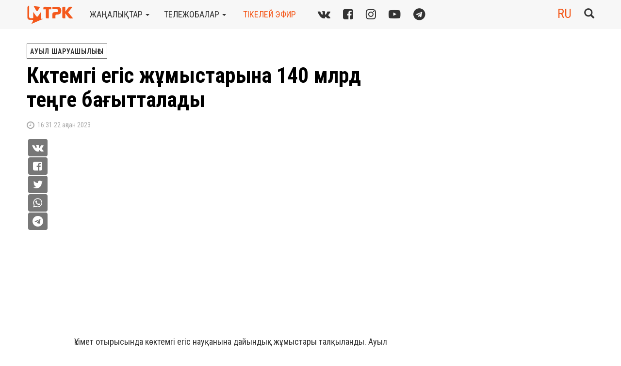

--- FILE ---
content_type: text/html; charset=UTF-8
request_url: https://mtrk.kz/wp-admin/admin-ajax.php
body_size: 2654
content:
<div class="row loadmore-post-next">
  <div class="col-xs-12 col-sm-12 col-md-8 col-lg-8 nopadding-left">
    <div class="post-categories"><a href="https://mtrk.kz/kz/category/mtra-zhanalyktary/qogam/" rel="category tag">Қоғам</a></div>
	<h1 class="news-header" itemprop="headline"><a href="https://mtrk.kz/kz/2023/02/22/memlekettik-kyzmetke-ornalasu-tarti/" rel="bookmark">Мемлекеттік қызметке орналасу тәртібі өзгерді</a></h1>	<div class="news-subtitle"></div>

	<div class="post-meta">
	<h5 class="text-lowercase"><i class="fa fa-clock-o fa-lg"></i>&nbsp;
	16:25 22 Ақпан 2023	</h5>
	<!-- <h5 class="text-lowercase"><i class="fa fa-eye fa-lg"></i>&nbsp; </h5> -->
	</div>
  </div>

  <div class="col-xs-12 col-sm-12 col-md-7 col-lg-7 col-md-offset-1 nopadding-left">
    <div class="socials-share-before-content hidden-xs hidden-sm">
	  <div class="socials-share-before-content-wrapper">
		<button class="btn-social-small vk-share-button" onclick="share_vk('https://mtrk.kz/kz/2023/02/22/memlekettik-kyzmetke-ornalasu-tarti/', 'Мемлекеттік қызметке орналасу тәртібі өзгерді');return false;" share_url="https://mtrk.kz/kz/2023/02/22/memlekettik-kyzmetke-ornalasu-tarti/"><i class="fa fa-vk"></i></button>
		<button class="btn-social-small fb-share-button" onclick="share_fb('https://mtrk.kz/kz/2023/02/22/memlekettik-kyzmetke-ornalasu-tarti/');return false;" share_url="https://mtrk.kz/kz/2023/02/22/memlekettik-kyzmetke-ornalasu-tarti/"><i class="fa fa-facebook-square"></i></button>
		<button class="btn-social-small tw-share-button" onclick="share_tw('https://mtrk.kz/kz/2023/02/22/memlekettik-kyzmetke-ornalasu-tarti/');return false;" share_url="https://mtrk.kz/kz/2023/02/22/memlekettik-kyzmetke-ornalasu-tarti/"><i class="fa fa-twitter"></i></button>
		<button class="btn-social-small wa-share-button" onclick="window.location = 'whatsapp://send?text=https://mtrk.kz/kz/2023/02/22/memlekettik-kyzmetke-ornalasu-tarti/'"><i class="fa fa-whatsapp"></i></button>
		<button class="btn-social-small tg-share-button" onclick="share_tg('https://mtrk.kz/kz/2023/02/22/memlekettik-kyzmetke-ornalasu-tarti/', 'Мемлекеттік қызметке орналасу тәртібі өзгерді');return false;" share_url="https://mtrk.kz/kz/2023/02/22/memlekettik-kyzmetke-ornalasu-tarti/"><i class="fa fa-telegram"></i></button>
	  </div>
	</div>

	<div class="post">
<div style="width: 854px; max-width: 100%">
	<div class="youtube-embed ye-container" itemprop="video" itemscope itemtype="https://schema.org/VideoObject">
		<meta itemprop="url" content="https://www.youtube.com/v/x3jzj4rNaeo" />
		<meta itemprop="name" content="Мемлекеттік қызметке орналасу тәртібі өзгерді" />
		<meta itemprop="description" content="Мемлекеттік қызметке орналасу тәртібі өзгерді" />
		<meta itemprop="uploadDate" content="2023-02-22T16:25:21+06:00" />
		<meta itemprop="thumbnailUrl" content="https://i.ytimg.com/vi/x3jzj4rNaeo/default.jpg" />
		<meta itemprop="embedUrl" content="https://www.youtube.com/embed/x3jzj4rNaeo" />
		<meta itemprop="height" content="480" />
		<meta itemprop="width" content="854" />
		<iframe loading="lazy" style="border: 0;" class="youtube-player" width="854" height="480" src="https://www.youtube.com/embed/x3jzj4rNaeo?modestbranding=1&rel=0&iv_load_policy=3&playsinline=1" allowfullscreen></iframe>
	</div>
</div>

<p><span style="font-size: small;">Мемлекеттік қызметке жастарды тарту ісі қарқынды жүргізілуде. Мәселен, қазір өңірімізде &#171;Мемлекеттік қызметші мектебі&#187; жобасы жұмыс істейді. Былтыр бұл бастамаға 100-ден астам студент қатысыпты. Нәтиже бар. Жастардың 30 пайызы оқуларын тәмамдаған соң мемлекеттік қызметке орналасқан. Бұл туралы өңірлік коммуникация қызметінде өткен брифингіде айтылды. Бейінді департамент басшысы Елена Степаненконың айтуынша, биыл мемлекеттік қызметке орналасу тәртібі өзгерді.</span></p>
<p><em><strong>ЕЛЕНА СТЕПАНЕНКО, ҚР Мемлекеттік қызмет істері агенттігі СҚО бойынша департаментінің басшысы:</strong></em></p>
<p><span style="font-size: small;"><em><strong>&#8212; GPA көрсеткіші жоғары жастар төменгі лауазымдық мемлекеттік қызметке конкурсыз қабылдана алады. Яғни, бұл жоғары оқу орындар мен колледждерде мемлекет есебінен білім алып жүрген жастарға қатысты. Егер оқу үлгерімінің орташа балы жоғары болса, қыз-жігіттер аудандар мен ауылдарда төменгі лауазымдық қызметке конкурстық іріктеусіз қабылданатын болады.</strong></em></span></p>
<p>Жиында мемлекеттік қызметшілерді жыл сайынғы бағалау жұмысы туралы да айтылды. Бұл шаралар олардың жұмыс тиімділігі мен сапасын айқындау үшін жүргізіледі. Мемлекеттік қызмет істері агенттігі облыстық департаменті басқармасының басшысы Гүлнәр Жусалинаның айтуынша, биыл мамандарды бағалау тәсілдері де өзгертіліпті.</p>
<p><em><strong>ГҮЛНӘР ЖУСАЛИНА, ҚР Мемлекеттік қызмет істері агенттігі СҚО бойынша департаменті басқармасының басшысы:</strong></em></p>
<p><span style="font-size: small;"><em><strong>&#8212; Бұрын нысаналы мақсатты индикаторлар барлық мемлекеттік қызметшілерге белгіленетін болса, биылғы жылы тек мемлекеттік органдар және құрылымдық бөлімше басшылары үшін көзделген. Бағалау тоқсан сайын жүргізіледі.</strong></em></span></p>
<p>Өткен жылы мемлекеттік органдарда 14 тексеріс жүргізілген. Оның 10-ы &#8212; профилактикалық бақылау. Нәтижесінде 200-ден астам бұзушылық анықталды. Бұл 2021 жылмен салыстырғанда 48%-ға кем.</p>
<p>&nbsp;</p>
<p><strong>Самал Жунусова</strong></p>
</div>

    <div class="socials-share">
	  <div class="socials-share-text hidden-xs"><span>Поделиться:</span></div>
	  <div class="socials-share-buttons">
		<button class="btn btn-social vk-share-button" onclick="share_vk('https://mtrk.kz/kz/2023/02/22/memlekettik-kyzmetke-ornalasu-tarti/', 'Мемлекеттік қызметке орналасу тәртібі өзгерді');return false;" share_url="https://mtrk.kz/kz/2023/02/22/memlekettik-kyzmetke-ornalasu-tarti/"><i class="fa fa-vk"></i></button>
		<button class="btn btn-social fb-share-button" onclick="share_fb('https://mtrk.kz/kz/2023/02/22/memlekettik-kyzmetke-ornalasu-tarti/');return false;" share_url="https://mtrk.kz/kz/2023/02/22/memlekettik-kyzmetke-ornalasu-tarti/"><i class="fa fa-facebook-square"></i></button>
		<button class="btn btn-social tw-share-button" onclick="share_tw('https://mtrk.kz/kz/2023/02/22/memlekettik-kyzmetke-ornalasu-tarti/');return false;" share_url="https://mtrk.kz/kz/2023/02/22/memlekettik-kyzmetke-ornalasu-tarti/"><i class="fa fa-twitter"></i></button>
		<button class="btn btn-social wa-share-button" onclick="window.location = 'whatsapp://send?text=https://mtrk.kz/kz/2023/02/22/memlekettik-kyzmetke-ornalasu-tarti/'"><i class="fa fa-whatsapp"></i></button>
		<button class="btn btn-social tg-share-button" onclick="window.location = 'tg://msg?text=https://mtrk.kz/kz/2023/02/22/memlekettik-kyzmetke-ornalasu-tarti/'"><i class="fa fa-telegram"></i></button>
      </div>
	</div>

    <div class="break-row visible-xs"></div>

  </div>
</div>
<script type="text/javascript">
	startingPostId = 200080;
</script>

--- FILE ---
content_type: text/css
request_url: https://mtrk.kz/wp-content/cache/autoptimize/css/autoptimize_single_25038bc86ae1db8ad76d4ab5a09ce99c.css
body_size: 9062
content:
html{position:relative;min-height:100%}body{font-family:'Roboto Condensed',Tahoma,Helvetica,Arial,sans-serif;font-size:14px;color:#333;background:#fff;margin-bottom:250px;padding-top:60px}.admin-bar .navbar-fixed-top{top:32px}.row{margin-top:30px;margin-bottom:30px}h1,h2,h3{color:#333;font-weight:700}h4,h5,h6{color:#333}h3{margin:5px 0 15px}h4{margin:5px 0}h5{font-size:18px}p{margin:0 0 7px}hr{margin-top:20px;margin-bottom:20px;border-top:3px solid #666}a,a:visited{color:#333;text-decoration:none}a:hover,a:focus{color:#fe992e;text-decoration:none}a[aria-expanded=true]{color:#fe992e}a[aria-expanded=false]>.expand_caret{transform:scale(2.2) rotate(-90deg)}a.red-link,a.red-link:visited{color:#f4581a !important}a.red-link:hover,a.red-link:focus{color:#f4581a !important}.text-default{color:#000}.text-primary{color:#333}.text-in-future{color:#6b6f77}.text-red{color:#f4581a}.text-red a{color:#f4581a;text-shadow:0 0 4px #ee533700}.text-default{color:#333}.text-b{font-weight:700}.text-i{font-style:italic}.text-white,.text-white a,.text-white a:visited,.text-white a:hover,.text-white a:focus{color:#fff}.text-darkgrey,.text-darkgrey a,.text-darkgrey a:visited{color:#dfe0e2}.text-darkgrey a:hover,.text-darkgrey a:focus{color:#fff;transition:.3s}.noscroll{overflow:hidden}.nomargin{margin:0}.nomarginbottom{margin-bottom:0}.nomargintop{margin-top:0}.margin-vbox{margin-top:15px;margin-bottom:15px}.margin-encaps{margin:0 -7px 15px}.nopadding{padding-left:0;padding-right:0}.nopadding-left{padding-left:0}.nopadding-right{padding-right:0}.padding-encaps{padding:0 7px}.left-15{margin-left:-15px}.right-15{padding-right:15px}.ptop-3{padding-top:3px;padding-bottom:3px}.mid{font-size:120%}.big{font-size:150%}.breadcrumb{background-color:#fff;padding:0;margin-bottom:0}.expand_caret{transform:scale(2.2);margin-left:8px;margin-top:-4px}.break-row{padding:0 0 30px}.break-6{padding:0 0 6px}.break-15{padding:0 0 15px}.last-row{padding-bottom:60px}.navbar-nav>li>.dropdown-menu{min-width:200px;right:auto;padding:0}.dropdown-menu>li>a{padding:5px 15px;font-weight:300}.navbar-nav>li>.dropdown-menu.columns-2{min-width:500px;right:auto}.navbar-nav>li>.dropdown-menu.columns-3{min-width:750px}.multi-column-dropdown{list-style:none;margin:0;padding:0}.multi-column-dropdown li a{display:block;clear:both;white-space:normal}.navbar-header{position:relative}.navbar-default{background-color:#f7f7f7;height:60px;border:0;margin:0}.navbar-default .navbar-brand{color:#333;display:flex;height:60px;padding:10px 0;margin-right:15px}.navbar-default .navbar-nav>.li-divider{border-right:1px # solid;padding:0;width:1px;height:40px;margin-top:10px}.navbar-default .navbar-nav>li>a{height:60px;font-weight:500;font-size:18px;line-height:30px;color:#333}.navbar-default .navbar-nav>li>a:hover,.navbar-default .navbar-nav>li>a:focus,.navbar-default .navbar-nav>.open>a:hover,.navbar-default .navbar-nav>.open>a:focus{color:#f4581a;background:-moz-linear-gradient(top,#fff 0%,#fff 92%,#6f6f6f 92%,#6f6f6f 100%);background:-webkit-linear-gradient(top,#fff 0%,#fff 92%,#6f6f6f 92%,#6f6f6f 100%);background:linear-gradient(to bottom,#fff 0%,#fff 92%,#6f6f6f 92%,#6f6f6f 100%);-webkit-transition:opacity 1s ease;transition:opacity 1s ease}.navbar-default .navbar-nav>li>a#aironline{padding-left:20px}.navbar-default .navbar-nav>li>a.red-link{color:#ee5337}.navbar-default .navbar-nav>li>a.search-submit-button{color:#333;padding:18px 0;text-align:center;width:50px}.navbar-default .btn-toggle-search-form{float:right;display:block;width:30px;height:30px;padding:5px 8px;border-radius:0;color:#333;margin-left:6px;margin-top:10px;background-color:transparent;border:1px solid transparent;-webkit-transition:all .2s ease-in-out;transition:all .2s ease-in-out}.navbar-default .btn-toggle-search-form:active,.navbar-default .btn-toggle-search-form:hover,.navbar-default .btn-toggle-search-form:focus{color:#f4581a;-webkit-transition:all .2s ease-in-out;transition:all .2s ease-in-out;outline:none;outline:0px auto -webkit-focus-ring-color;outline-offset:0}.navbar-default .lang-switcher{float:right;width:32px;height:32px;margin-top:10px;margin-right:8px}.navbar-default .lang-switcher>a#lang-switch{color:#333;font-size:26px;text-transform:uppercase}.navbar-default .lang-switcher>a#lang-switch:hover,.navbar-default .lang-switcher>a#lang-switch:focus{color:#f4581a;text-decoration:none}.navbar-default .navbar-toggle{border-color:#6f6f6f}.navbar-default .navbar-toggle:hover,.navbar-default .navbar-toggle:focus{background-color:#6f6f6f}.navbar-default .navbar-toggle .icon-bar{background-color:#6f6f6f}.navbar-default .navbar-collapse,.navbar-default .navbar-form{border-color:#666}.navbar-default .navbar-link{color:#666}.navbar-default .navbar-link:hover{color:#fff}.navbar-default .navbar-toggle-always .icon-bar-always{color:#fff}.navbar-toggle-always{position:relative;float:left;padding:11px 15px;margin:8px 0;background:transparent none;border:0}.navbar-toggle-always:focus{outline:0}.navbar-toggle-always .icon-bar{display:block;width:22px;height:2px;border-radius:1px}.navbar-toggle-always .icon-bar+.icon-bar{margin-top:4px}.navbar-toggle-always .icon-bar-always{width:22px;height:2px;border:1px solid #666;display:block;border-radius:1px;padding-left:2px}.navbar-toggle-always .icon-bar-always-long{width:30px}.navbar-toggle-always .icon-bar-always-short{margin-left:4px}.navbar-toggle-always .icon-bar-always+.icon-bar-always{margin-top:4px}.navbar-collapse.collapse{display:block!important}.navbar-nav>li,.navbar-nav{float:left !important}.navbar-nav>li>a{color:#fff;text-transform:uppercase;font-family:inherit;font-size:16px;font-weight:500;padding:15px}.navbar-nav>li>.dropdown-menu{background-color:#f7f7f7;border-bottom-left-radius:0;border-bottom-right-radius:0}.navbar-nav>li>.dropdown-menu li a{color:#333;padding:5px 15px;font-size:16px}.navbar-nav>li>.dropdown-menu li a:hover,.navbar-nav>li>.dropdown-menu li a:focus{color:#fff;background-color:#f4581a;background:-moz-linear-gradient(top,#f4581a 0%,#f4581a 87%,#313131 87%,#313131 100%);background:-webkit-linear-gradient(top,#f4581a 0%,#f4581a 87%,#313131 87%,#313131 100%);background:linear-gradient(to bottom,#f4581a 0%,#f4581a 87%,#313131 87%,#313131 100%);-webkit-transition:opacity 1s ease;transition:opacity 1s ease}.navbar-nav>li>.dropdown-menu li .divider{background-color:#d7dad4}.navbar-nav>.active>a,.navbar-nav>.active>a:hover,.navbar-nav>.active>a:focus{color:#fff;background-color:#666}.navbar-nav>.open>a,.navbar-nav>.open>a:hover,.navbar-nav>.open>a:focus{color:#fff;background-color:#666}.navbar-primary{background-color:#666;height:40px;border:0;margin:0}.navbar-primary .navbar-nav>li>a:hover,.navbar-primary .navbar-nav>li>a:focus{background-color:#d7dad4;-webkit-transition:opacity 1s linear;transition:opacity 1s linear}.menu{position:fixed;top:0;right:0;bottom:0;left:0;overflow-x:hidden;overflow-y:auto;background-color:#f7f7f7}#navbarmenu[aria-hidden=true]{transition:.3s;width:100vw;z-index:-1;display:none}#navbarmenu[aria-hidden=false]{transition:.3s;width:100%;z-index:1;display:block}.search-form .input-group{width:100%;overflow:hidden;-webkit-transition:width .3s ease-in-out;transition:width .3s ease-in-out;color:#333;box-sizing:border-box;border:1px solid #dfdfdf;margin-top:10px;font-size:16px;z-index:1300}.search-form .form-control,.search-form .form-control:focus{font-style:italic;height:40px;border:0;border-radius:0;-webkit-box-shadow:none;box-shadow:none;font-size:16px;background-color:#fff;border-color:#fff;color:#333}.search-form .input-group-btn{height:40px}.search-form .btn:active,.search-form .btn:hover,.search-form .btn:focus,.search-form .btn{padding:6px 8px 4px;color:#f4581a;border-radius:0;border:1px solid #fff;background-color:#fff;-webkit-transition:all .2s ease-in-out;transition:all .2s ease-in-out;outline:none;outline:0px auto -webkit-focus-ring-color;outline-offset:0}.search-form .btn span{line-height:24px}:-ms-input-placeholder{color:#555 !important}::-moz-placeholder{color:#555 !important}:-moz-placeholder{color:#555 !important}::-webkit-input-placeholder{color:#555 !important}.fix-tp-bg{z-index:1299;position:fixed;display:none;opacity:0;height:100vh;width:100vw;top:0;left:0}.search-form-wrapper,.fix-tp-bg{display:none}.search-form-wrapper.active{display:inline-block !important;position:relative;right:-40px;width:470px}.post-categories a{color:#333;border:1px solid #333;font-size:14px;font-weight:700;padding:5px 6px 4px;display:inline-block;vertical-align:top;text-transform:uppercase;-webkit-transition:all .2s ease;-moz-transition:all .2s ease;-o-transition:all .2s ease;-ms-transition:all .2s ease;transition:all .2s ease;letter-spacing:1px;margin-right:10px}.post-categories a:hover,.post-categories a:focus{color:#f4581a;border:1px solid #f4581a}.post-meta{margin-bottom:20px}.cat-title-block{margin-bottom:20px}.cat-title-container-margins{padding-bottom:28px;border-bottom:1px solid #f4581a}.cat-title-block .cat-title-container-margins h1{display:block;float:left;padding-left:10px;padding-right:10px;padding-top:6px;padding-bottom:5px;margin-top:0;margin-bottom:0;font-weight:900;font-size:16px;line-height:18px;letter-spacing:1px;text-transform:uppercase;background-color:#f4581a;color:#fff}h1.news-header{color:#000;font-weight:700;font-size:44px;line-height:50px;margin-top:10px}h1.news-header>a,a:visited,a:hover,a:focus{color:#333}.news-subtitle{color:#4b4b44;font-size:22px;font-weight:400;margin:10px 0 20px}h5.news-header{margin-top:0}.news-content,.post,.post p,.post p span{font-size:18px !important;line-height:1.5}.post h2{text-transform:uppercase}.post-meta h5{color:#aaa;font-size:14px}.post h5{padding:14px 15px}.post iframe{max-width:100%}.post p{margin:21px 0}.post a{color:#008aff;text-decoration:none}.post a:visited{color:#00279e;text-decoration:none}.post a:hover,a:focus{color:#00279e;text-decoration:none}.post img,.post p img{max-width:100%;height:auto;margin-bottom:15px}.post-related-post-block-link{display:block;float:left;margin:20px 40px 24px -90px;width:260px;background:#f6f6f6;border-bottom:3px solid #666;-webkit-transition:all .2s ease;-moz-transition:all .2s ease;-o-transition:all .2s ease;-ms-transition:all .2s ease;transition:all .2s ease}.post-related-block-photo{position:relative}.post-related-block-info{padding:19px 20px 20px;box-sizing:border-box;width:90%}.post-related-block-title{font-size:20px;font-weight:700;line-height:23px;color:#000;margin:0 0 10px}.post-related-block-desc{font-size:14px;line-height:20px;color:#000}blockquote{border-left:5px solid #cfcfcf}.option-cat-dropdown{font-size:18px;color:#333;background:#f7f7f7 !important}#cat-select{display:none}.contact-header{padding-left:30px;margin:5px 0;line-height:1.5}.icon-contact-wrapper{position:absolute}.text-marked{font-weight:700;font-style:italic}.text-author{color:#777;font-style:italic}.tv-frame-wrapper{width:100%;overflow:hidden;margin:0;padding-top:55%;position:relative}.tv-frame-wrapper img{position:absolute;top:50%;left:50%;width:100%;transform:translate(-50%,-50%);height:auto !important}.actual-hashtag{margin-left:20px;padding:16px 0 0;float:left}.actual-hashtag a{margin-left:20px;color:#00279e;font-size:125%}.socials{margin-left:10px;padding:12px 0;font-size:175%}.socials a{margin-left:20px;color:#333}.socials a:hover,.socials-footer a:hover{color:#f4581a}.redpoint{position:absolute;padding-left:5px;color:#ee5337;font-size:52px;margin-top:-38px;z-index:5}.header-big{min-height:62px;background-color:#00269d;padding:4px 15px;position:relative;z-index:5}.header-small{height:30px;max-width:100%;background-color:#00269d;padding:5px 15px 0;position:relative;z-index:5}.header-big>h5,.header-big>h5 a,.post h5 a,.post h5{color:#fff}.header-small>h5{color:#fff;margin:0}.loadmore-post-next{border-top:#cc3000 6px solid;padding-top:20px}#load-more-btn{color:#fff;background-color:#fff;border:2px #fff solid;height:1000px;position:absolute;bottom:150px;left:50%;z-index:-2}.separator-line{border:none;background:#cc3000;height:6px}.main-news-big{height:100%;max-height:510px;margin-bottom:15px;position:relative;overflow:hidden}.main-news-big-img img{display:block;height:100%;width:100%}.main-news-big-img:before{content:" ";position:absolute;background:linear-gradient(to top,#000 0%,transparent 60%);border-radius:0;width:100%;height:100%;top:0}.main-news-big-info-block-bottom{position:absolute;bottom:15px;color:#fff;padding:0 20px;width:100%;box-sizing:border-box;z-index:2;pointer-events:none}.main-news-big-info-block-bottom-category-box{margin:0 0 20px;font-size:16px;font-weight:700;text-transform:uppercase;border-bottom:3px solid #fff;display:inline-block;letter-spacing:1px}.main-news-big-info-block-bottom-title-box{display:block;color:#fff}.main-news-big-info-block-bottom-title-box span{font-size:44px;line-height:50px;word-spacing:2.2px;display:inline;-webkit-transition:all .2s ease;-moz-transition:all .2s ease;-o-transition:all .2s ease;-ms-transition:all .2s ease;transition:all .2s ease;font-weight:700}.main-news-big-info-block-bottom-title-description-box{font-size:20px;margin:5px 0 0;overflow:hidden;height:auto}.main-news-small-img-inside-info-title{font-size:16px;line-height:20px;margin:5px 0 0}.main-news-small-img-inside-info-title a:hover,a:focus{color:#333}.videobox-vjs-hls{max-width:750px;margin-bottom:15px}.videobox-yt img{width:100%}.vjs-poster{background-size:cover !important}.video-js .vjs-big-play-button{border:0 !important;background:0 0 !important;font-size:12em !important;opacity:85% !important;color:#f4581a;text-shadow:4px 4px 13px #333}.video-js .vjs-big-play-button:hover,.video-js .vjs-big-play-button:focus{color:#fe992e;transition:all .4s;background:0 0}video{object-fit:fill}.sailau-block{max-width:720px;margin-bottom:15px}.sailau-frame{width:390px;height:219px}.sailau-header{font-weight:700;color:#f4581a}.sailau-banner{width:100%}.shorto-block{height:100%;background-color:#f7f7f7}.shorto-cat-link{height:100%;padding:15px;background-color:#f7f7f7;margin-bottom:15px}.shorto-cat-link a{color:#f4581d;display:inline-block;letter-spacing:1px;font-size:18px;font-weight:700;text-transform:uppercase}.shorto-header{background-color:#f7f7f7;border-bottom:4px #cfcfcf solid;padding:5px 15px 0}.shorto-header-link,.shorto-header-link:hover,.shorto-header-link:focus,.shorto-header-link:visited{font-weight:700;color:#f4581a;text-transform:uppercase}.shorto-block ul{padding:10px 15px;margin:0}.shorto-news-item-video-label{background:url(/static/svg/has-video.svg) no-repeat;background-position:center;background-size:20px;display:inline-block;vertical-align:top;width:22px;height:20px;margin:0 5px 0 0}.shorto-news-item{list-style:none;padding-bottom:9px;border-bottom:1px #afafaf solid;margin-bottom:10px}.shorto-news-item-last{padding-bottom:10px;border-bottom:0;margin-bottom:10px}.shorto-news-item-link{font-size:16px;font-family:Georgia,Times,"Times New Roman",serif;line-height:20px;display:block}.shorto-news-item-link:hover,.shorto-news-item-link:focus{color:#333;text-decoration:none}.shorto-news-item-link:hover .shorto-news-item-title,.shorto-news-item-link:focus .shorto-news-item-title{border-bottom:1px #333 solid}.shorto-news-item-time{color:#666;font-family:Tahoma,Helvetica,Arial,sans-serif;font-size:12px}.news-block-odd{padding-left:0;padding-right:7px}.news-block-even{padding-left:7px;padding-right:0}.newsblock-attractor-line hr{border-top:3px solid #666}.basic-news-big-6{height:100%;max-height:330px;position:relative;overflow:hidden}.basic-news-big-6-img img{display:block;height:100%;width:100%}.basic-news-big-6-img:before{content:" ";position:absolute;background:linear-gradient(to top,#000 0%,transparent 45%);border-radius:0;width:100%;height:100%;top:0;z-index:2}.basic-news-big-6-info-block-bottom{position:absolute;bottom:15px;color:#fff;padding:0 20px;width:100%;box-sizing:border-box;z-index:2;pointer-events:none}.basic-news-big-6-info-block-bottom-category-box{margin:0 0 14px;font-size:14px;font-weight:700;text-transform:uppercase;border-bottom:3px solid #fff;display:inline-block;letter-spacing:1px}.basic-news-big-6-info-block-bottom-title-box{display:block;color:#fff;min-height:56px}.basic-news-big-6-info-block-bottom-title-box span{font-size:24px;line-height:28px;word-spacing:2.2px;display:inline;-webkit-transition:all .2s ease;-moz-transition:all .2s ease;-o-transition:all .2s ease;-ms-transition:all .2s ease;transition:all .2s ease;font-weight:700}.basic-news-big-6-info-block-bottom-title-description-box{font-size:16px;line-height:20px;margin:5px 0 0;overflow:hidden;height:auto}.basic-news-big-4{height:100%;max-height:430px;position:relative;overflow:hidden}.basic-news-big-4-img img{display:block;height:100%;width:100%}.basic-news-big-4-img:before{content:" ";position:absolute;background:linear-gradient(to top,#000 0%,transparent 33%);border-radius:0;width:100%;height:100%;top:0}.basic-news-big-4-info-block-bottom{position:absolute;bottom:15px;color:#fff;padding:0 20px;width:100%;box-sizing:border-box;z-index:2;pointer-events:none}.basic-news-big-4-info-block-bottom-category-box{margin:0 0 14px;font-size:14px;font-weight:700;text-transform:uppercase;border-bottom:3px solid #fff;display:inline-block;letter-spacing:1px}.basic-news-big-4-info-block-bottom-title-box{display:block;color:#fff}.basic-news-big-4-info-block-bottom-title-box span{font-size:30px;line-height:32px;word-spacing:2.2px;display:inline;-webkit-transition:all .2s ease;-moz-transition:all .2s ease;-o-transition:all .2s ease;-ms-transition:all .2s ease;transition:all .2s ease;font-weight:700}.basic-news-big-4-info-block-bottom-title-description-box{font-size:16px;line-height:20px;margin:5px 0 0;overflow:hidden;height:auto}.basic-news-big-8{height:100%;max-height:430px;position:relative;overflow:hidden}.basic-news-big-8-img img{display:block;height:100%;width:100%}.basic-news-big-8-img:before{content:" ";position:absolute;background:linear-gradient(to top,#000 0%,transparent 40%);border-radius:0;width:100%;height:100%;top:0;z-index:2}.basic-news-big-8-info-block-bottom{position:absolute;bottom:15px;color:#fff;padding:0 20px;width:100%;box-sizing:border-box;z-index:2;pointer-events:none}.basic-news-big-8-info-block-bottom-category-box{margin:0 0 14px;font-size:14px;font-weight:700;text-transform:uppercase;border-bottom:3px solid #fff;display:inline-block;letter-spacing:1px}.basic-news-big-8-info-block-bottom-title-box{display:block;color:#fff}.basic-news-big-8-info-block-bottom-title-box span{font-size:28px;line-height:30px;word-spacing:2.2px;display:inline;-webkit-transition:all .2s ease;-moz-transition:all .2s ease;-o-transition:all .2s ease;-ms-transition:all .2s ease;transition:all .2s ease;font-weight:700}.basic-news-big-8-info-block-bottom-title-description-box{font-size:16px;line-height:20px;margin:5px 0 0;overflow:hidden;height:auto}.news-wide-block-img-txt-block{width:100%}.news-wide-block-img-link{display:table;background-color:#f7f7f7;position:relative;height:100%}.news-wide-block-img-box{display:table-cell;width:42%}.news-wide-block-img-box img{display:block;height:auto;width:100%}.news-wide-block-txt-box{display:table-cell;min-height:360px;vertical-align:top;padding:17px 15px;box-sizing:border-box}.news-wide-block-txt-box-title{margin:0 0 8px}.news-wide-block-txt-box-title span{font-weight:700;font-size:32px;line-height:33px;color:#333}.el-news-wide-block-txt-box-title span{font-weight:700;font-size:22px;line-height:26px;color:#333}.news-wide-block-txt-box-description{margin:0 0 25px;font-size:16px;line-height:20px;color:#333}.news-wide-block-txt-box-date{position:absolute;bottom:16px;font-size:12px;color:#666}.category-start-block-img-box{height:220px;width:38.75%}.el-category-start-block-img-box{min-height:220px;width:38.75%}.category-start-block-txt-box,.el-news-category-start-block-txt-box{min-height:220px}.category-start-block-title span{font-size:28px}.news-card-block{width:100%;height:auto}.news-card-block-link{position:relative;background-color:#f7f7f7;height:100%;display:block}.news-card-block-img-box{position:relative}.news-card-block-img-box img{display:block;height:auto;width:100%}.news-card-block-txt-box{padding:15px 20px 19px;min-height:240px}.el-news-card-block-txt-box{padding:15px 20px 19px;min-height:300px}.news-card-block-txt-box-title{margin:0 0 8px}.news-card-block-txt-box-title span{font-size:22px;font-weight:700;line-height:25px;color:#333}.news-card-block-txt-box-description{font-size:16px;line-height:20px;margin:7px 0 37px;color:#333}.news-card-block-txt-box-date{position:absolute;bottom:16px;font-size:12px;color:#666}.category-start-part-block-txt-box{min-height:240px}.el-news-start-part-block-txt-box{min-height:280px}.category-start-part-block-txt-box-title span{font-family:Georgia,Times,"Times New Roman",serif;font-size:18px;line-height:20px;color:#333}.btn{border-radius:0}.btn-xl{padding:10px 16px;font-size:24px;line-height:1.4;min-width:300px}.btn-cat-dropdown{padding:10px 16px;font-size:20px;color:#333 !important;background:#f7f7f7;border:1px #f7f7f7 solid}.btn-default{background-color:#f7f7f7;border-color:#dfe0e2;color:#565859}.btn-default:hover,.btn-default:focus{background-color:#f7f7f7;border-color:#f4581a;color:#f4581a}.btn-primary,.btn-primary:visited{color:#fff;background-color:#860000;border:0}.btn-primary:hover,.btn-primary:focus{color:#fff;background:#f4581a;border:0}.btn-toggle-live,.btn-toggle-live:active{display:block;color:#fff;background:#f4581a;text-transform:uppercase;text-align:center;border:0;margin:0 0 20px;padding:10px;background:-webkit-linear-gradient(bottom,#860000,#f4581a);background:linear-gradient(to top,#860000,#f4581a)}.btn-toggle-live:hover,.btn-toggle-live:focus{color:#fff}.btn-live-news-close{position:absolute;right:15px;top:0;width:30px;height:30px;text-align:center;color:#fff;cursor:pointer;border:1px solid #cbcbcb;border-bottom:none;box-sizing:border-box;background:#fff;-webkit-transition:all .2s ease;transition:all .2s ease}.btn-live-news-close span{font-size:22px;line-height:20px;font-weight:100;margin-left:-3px}.btn-link-download-file:hover{text-decoration:none}.person{display:block;padding:10px 15px;margin-bottom:0;background-color:#f7f7f7;overflow:hidden;text-overflow:ellipsis}.p300{min-height:340px}.p400{min-height:380px}.person .caption{font-size:16px;margin-top:15px;overflow:hidden}.person-name h5{margin:4px 0}.person-name p{color:#fff;white-space:nowrap;overflow:hidden;text-overflow:ellipsis}.news-row{overflow:hidden;display:-webkit-box;display:-webkit-flex;display:-ms-flexbox;display:flex}.row.news-row>[class*=col-]{display:flex;flex-direction:column}.readmore-row{overflow:hidden;display:grid}.row.readmore-row>[class*=col-]{display:grid}.socials-share-before-content{position:absolute;top:0;margin-left:-13.88888%;float:left}.socials-share-before-content-wrapper{width:40px}.btn-social-small{background-color:#777;font-size:22px;line-height:1;height:36px;width:100%;margin:1px 0;padding:4px;border:0;border-radius:4px}.socials-share{display:table;margin:30px auto}.socials-share-text{font-size:14px;display:table-cell;vertical-align:middle;padding:0 10px 0 0}.socials-share-buttons{display:table-cell;vertical-align:middle;width:100%}.btn-social{border:0;min-width:48px;font-size:24px;height:36px;background-color:#777;transition:all .2s ease-in;-moz-transition:all .2s ease-in;-o-transition:all .2s ease-in;-webkit-transition:all .2s ease-in;float:left;margin:0 1%;width:18%;padding:0 5px !important;box-sizing:border-box;border-radius:4px}.btn-social>i,.btn-social-small>i{color:#fff}#vk_groups{width:100% !important}.vk-share-button:hover{background-color:#4c75a3}.fb-share-button:hover{background-color:#3b5999}.wa-share-button:hover{background-color:#25d366}.tg-share-button:hover{background-color:#08c}.tw-share-button:hover{background-color:#55acee}.newsblock-content{overflow:hidden;max-height:100px}.newsblock-content p,.newsblock-content p span{font-family:'Roboto Condensed',Helvetica,Arial,sans-serif !important;font-size:14px !important}.newsblock-btn{position:absolute;bottom:0}.newsblock-ascetic{background:#f6f6f6;margin-bottom:10px;box-sizing:border-box;padding:20px}.newsblock-ascetic-cat{color:#888;margin-bottom:20px}.newsblock-ascetic-cat span{border:1px solid #888;padding:4px;display:inline-block;margin-right:10px}.newsblock-ascetic-title{margin-bottom:20px;font-size:16px}.newsblock-ascetic-title a{color:#111}.newsblock-ascetic-date{color:#aaa}.service-data-line{line-height:1}.tvshow-card-title{max-height:120px;overflow:hidden}.proposed-news-header{margin:15px 0 30px}.cat_column{float:left}.cat_column:nth-child(2n){float:right}.big-search-form .input-group{width:100%;overflow:hidden;-webkit-transition:width .3s ease-in-out;transition:width .3s ease-in-out;color:#333;box-sizing:border-box;border:1px solid #dfdfdf;margin:15px 0;font-size:16px}.big-search-form .form-control,.big-search-form .form-control:focus{font-style:italic;height:40px;border:0;border-radius:0;-webkit-box-shadow:none;box-shadow:none;font-size:16px;background-color:#fff;border-color:#fff;color:#333}.big-search-form .input-group-btn{height:40px}.big-search-form .btn:active,.big-search-form .btn:hover,.big-search-form .btn:focus,.big-search-form .btn{padding:6px 8px 4px;color:#f4581a;border-radius:0;border:1px solid #fff;background-color:#fff;-webkit-transition:all .2s ease-in-out;transition:all .2s ease-in-out;outline:none;outline:0px auto -webkit-focus-ring-color;outline-offset:0}.big-search-form .btn span{line-height:24px}.table-price{font-size:16px}.table-price thead tr{background-color:#00279e;color:#fff}.table-price thead tr th{vertical-align:middle;text-align:center;font-weight:400}.table-price thead tr th:first-child{text-align:left}.table-price tbody tr td{vertical-align:middle;text-align:center}.table-price tbody tr td:first-child{text-align:left}.table-striped>tbody>tr:nth-of-type(odd){background-color:#fafafa}.table-striped>tbody>tr:nth-of-type(even){background-color:#e6e9ed}.navigation li a,.navigation li a:hover,.navigation li.active a,.navigation li.disabled{color:#fff;text-decoration:none}.navigation li{display:inline}.navigation li a,.navigation li a:hover,.navigation li.active a,.navigation li.disabled{background-color:#fe992e;border-radius:3px;cursor:pointer;padding:12px;padding:.75rem}.navigation li a:hover,.navigation li.active a{background-color:#fe992e}.pagination,.pgntn-page-pagination,.static{text-align:left !important}.pagination,.pgntn-page-pagination-block{border-top:1px #e3e8e8 solid;margin-top:-1px;overflow:hidden;position:relative;text-align:center}.left_nav,.right_nav,.next.page-numbers,.prev.page-numbers{color:#565859;font-size:28px;height:33px;right:0;line-height:28px;text-align:center;padding-top:3px;position:absolute;top:30px;width:33px;padding-top:.1px}.next.page-numbers:before,.prev.page-numbers:before{display:inline-block;font-style:normal;font-weight:400;font-variant:normal;-webkit-font-smoothing:antialiased;-moz-osx-font-smoothing:grayscale;line-height:1;speak:none;text-transform:none;text-rendering:auto}.right_nav,.prev.page-numbers{left:0}.left_nav:hover,.right_nav:hover,.next.page-numbers:hover,.prev.page-numbers:hover{background-color:#fff;border-color:#fe992e;color:#fe992e}.pagination ul{text-align:center}.pagination ul li{display:inline-block;line-height:40px;margin:0 11px}.pagination ul li a,.page-numbers{border:1px solid;box-sizing:border-box;border-color:#f4581a;background-color:#fff;color:#333;display:block;font-size:15px;line-height:22px;padding-top:9px;min-width:25px;padding:.6rem 1.5rem !important}.pagination ul li a span{text-decoration:underline}.pagination ul li a:hover,.page-numbers:hover{background-color:#fe992e;border-color:#fe992e;color:#fff}.page-numbers.dots,.page-numbers.dots:hover,.page-numbers.dots:active{border-color:#dfdfdf;color:#333 !important}.pagination ul li a.active,.page-numbers.current{background-color:#f4581a;color:#fff;border-color:#f4581a;border-radius:0;box-sizing:border-box}.pagination ul li a.active span{text-decoration:none}.paged-numbers{line-height:25px}.pagination ul{text-align:center}.pagination ul li{display:inline-block;line-height:40px;margin:0 11px}.pagination ul li a,.paged-numbers{border:1px solid;box-sizing:border-box;border-color:#f4581a;background-color:#fff;color:#333;display:block;font-size:15px;line-height:22px;padding-top:9px;min-width:25px}.pagination ul li a,.paged-numbers-first{border:1px solid;box-sizing:border-box;border-color:#f4581a;background-color:#fff;color:#333;display:block;font-size:15px;line-height:22px;padding-top:9px;min-width:25px;margin-left:-50px !important;padding-top:4.3px !important;padding-bottom:3.8px !important}.pagination ul li a span{text-decoration:underline}.pagination ul li a:hover,.paged-numbers:hover{background-color:#fe992e;border-color:#fe992e;color:#fff}.pagination ul li a.active,.paged-numbers.current{background-color:#f4581a;color:#fff;border-color:#f4581a;border-radius:0;box-sizing:border-box}.pagination ul li a.active span{text-decoration:none}.paged-numbers{line-height:25px}.datepicker caption{border:1px solid #fff;background-color:#fff;cursor:pointer;width:100%;text-align:center;height:24px;border-radius:0;font-weight:700;padding:2px}.datepicker table{width:100%}.datepicker table tr{counter-reset:lis}.datepicker table tr th.datepicker-switch,.datepicker table tr th.prev,.datepicker table tr th.next{border:1px solid #fff;background-color:#fff}.datepicker table tr td.pad{background-color:#fff;border-color:#fff;color:#fff}.datepicker table tr td#today{color:#fff;background-color:#f4581a;border-color:#f4581a;text-shadow:0 -1px 0 rgba(0,0,0,.25)}.datepicker table tr td#today a{color:#fff}.datepicker table tr td.hadposts{border-color:#f4581a}.datepicker table tr td.hadposts a:hover{color:#0c97ff}.datepicker table tr td.hadposts:hover{border-color:#0c97ff}.datepicker table th[scope=col]{color:#fff;background-color:#0c97ff;border:1px solid #0c97ff;text-align:center;width:24px;height:24px;border-radius:0;font-weight:700;padding:2px}.datepicker table tr th.dow{color:#fff;background-color:#0c97ff;border:1px solid #0c97ff}.datepicker table tr th.dow:after{counter-increment:lis}.datepicker table tr th[scope=col]:nth-child(6n),.datepicker table tr th[scope=col]:nth-child(7n){background-color:#f4581a;border:1px solid #f4581a}.datepicker table tr td.new,.datepicker table tr td.old{visibility:hidden}div.wpcf7-mail-sent-ok{clear:both !important}.footer{background-color:#666;min-height:250px;position:absolute;bottom:0;width:100%;z-index:5;padding-bottom:20px}.socials-footer{font-size:200%;min-height:50px}.socials-footer a{margin-left:20px;color:#fff}.socials-footer a:first-child{margin-left:0}.socials-wrapper img{margin-top:25px}.socials-wrapper .margin-right-25{margin-right:25px}.socials-wrapper-in-menu img{margin-top:15px}.socials-wrapper-in-menu .margin-right-15{margin-right:15px}.form-control::-webkit-input-placeholder{color:#ced3dc}.form-control:-moz-placeholder{color:#ced3dc}.form-control::-moz-placeholder{color:#ced3dc}.form-control:-ms-input-placeholder{color:#ced3dc}.youtube-embed{margin-bottom:30px}@media all and (-ms-high-contrast:none){.row.news-row>[class*=col-]{display:block}}@media only screen and (max-width:1199px){.sailau-frame{width:323px;height:182px}.main-news-big-info-block-bottom-title-box span{font-size:36px;line-height:40px}.basic-news-big-6-info-block-bottom-title-box span{font-size:22px;line-height:24px}.basic-news-big-4{height:100%;max-height:360px}.basic-news-big-4-info-block-bottom-title-box span{font-size:28px;line-height:30px}.news-wide-block-img-box{width:45%}.news-wide-block-txt-box{min-height:210px}.news-wide-block-txt-box-title{margin:0 0 14px}.news-wide-block-txt-box-title span{font-size:28px;line-height:32px}.card-block-md-6 .news-card-block-txt-box{min-height:260px}}@media (max-width:991px){.sailau-frame{width:367px;height:206px}.videobox-vjs-hls{margin:30px 0}.btn-live-news-close{right:0}.sm-half-block-left{padding-right:7.5px !important}.sm-half-block-right{padding-left:7.5px !important}.nopadding-left{padding-left:0;padding-right:0}.news-wide-block-img-box{width:48%}.news-wide-block-txt-box{min-height:270px;padding:15px}.card-block-md-6 .news-card-block-txt-box{min-height:200px}.card-block-md-6 .el-news-card-block-txt-box{min-height:240px}.post-related-post-block-link{margin:0 20px 20px 0}}@media (max-width:768px){body{margin-bottom:300px}.navbar-header{float:left}.navbar>.container .navbar-brand,.navbar>.container-fluid .navbar-brand{margin-left:0;padding:8px 0 12px}.navbar-default .navbar-nav .open .dropdown-menu>li>a{color:#6f6f6f}.navbar-default .navbar-nav .open .dropdown-menu>li>a:hover,.navbar-default .navbar-nav .open .dropdown-menu>li>a:focus{color:#fff}.navbar-default .navbar-nav .open .dropdown-menu>.active>a,.navbar-default .navbar-nav .open .dropdown-menu>.active>a:hover,.navbar-default .navbar-nav .open .dropdown-menu>.active>a:focus{color:#fff;background-color:#666}.dropdown-menu.multi-column{min-width:400px !important;overflow-x:hidden}.navbar-right{margin-right:0}.nopadding{padding:0 15px}.nopadding-left{padding-left:15px;padding-right:15px}.nopadding-right{padding-right:15px}.nopadding-mobile{padding:0}.main-news-big{height:100%;max-height:410px}.btn-live-news-close{right:15px}.sailau-frame{width:352px;height:198px}.basic-news-big-6-info-block-bottom-title-box span{font-size:18px;line-height:22px}.basic-news-big-4{height:100%;max-height:271px}.basic-news-big-8{height:100%;max-height:271px}.news-wide-block-img-box{width:54%}.news-wide-block-txt-box{min-height:290px;padding:15px}.news-wide-block-txt-box-description{max-height:140px;overflow:hidden}.news-wide-block-txt-box-title span{font-size:24px;line-height:28px}.news-card-block-txt-box-title span{font-size:20px;line-height:24px}.card-block-md-6 .news-card-block-txt-box{min-height:180px}.card-block-md-6 .el-news-card-block-txt-box{min-height:220px}.news-block-odd{padding-left:15px}.news-block-even{padding-right:15px}.left-15{margin-left:0}.noscroll{padding-right:15px}.epg{padding:15px 0 10px 10px;margin-right:0}.socials-footer{margin-left:10px}.admin-bar .navbar-fixed-top{top:46px}#wpadminbar{position:fixed !important}.search-form-wrapper.active{position:absolute;right:5px;left:15px;width:96.5%}}@media only screen and (max-width:600px){body{margin-bottom:450px}h1.news-header{font-size:28px;line-height:32px;margin:15px auto}.container{padding-left:15px;padding-right:15px}.navbar-header{float:left}.navbar>.container .navbar-brand,.navbar>.container-fluid .navbar-brand{margin-left:0;padding:8px 0 12px}.navbar-default .lang-switcher{margin-right:0;width:auto}.navbar-nav>li>a{padding-top:15px;padding-bottom:15px}.navbar-toggle-always{display:block !important;background-color:transparent;border:0}.menu-block{padding:5px 15px 0}.menu-block h4{border-bottom:solid 1px #333;padding:5px 0}.menu-block h4.menu-alone-header{border-bottom:0}.menu-block h4,.menu-block a.ddm{color:#333}.menu-block a.ddm:hover,.menu-block a.ddm:focus{color:#f4581a;text-decoration:none}#menu_lang{margin-top:10px}.menu>.menu-close{text-align:right}.menu>.menu-close>h2{margin:15px 10px}.menu-close>.navbar-brand{margin-top:6px;margin-left:15px}.menu-close>.btn-menu-close{min-width:0;font-size:32px;padding:7px 0;margin-right:15px}.menu-close>.btn-menu-close:hover,.btn-menu-close:hover{text-decoration:none}.row{margin-top:15px;margin-bottom:15px}.margin-encaps{margin:0 -7px}.nomarginbottom{margin-bottom:0}.sm-half-block-right{padding:0 15px !important}.sailau-frame{width:555px;height:312px}.main-news-big{height:100%;max-height:320px}.main-news-big-info-block-bottom{position:absolute;bottom:0;padding:0 15px 10px}.main-news-big-info-block-bottom-category-box{margin:0 0 8px;font-size:14px;letter-spacing:.6px}.main-news-big-info-block-bottom-title-box span{font-size:24px;line-height:28px}.main-news-small-img-inside-info-title{font-size:16px;line-height:20px}.basic-news-big-6-info-block-bottom-title-box{min-height:30px}.basic-news-big-6-info-block-bottom-title-box span{font-size:24px;line-height:28px}.basic-news-big-4{height:100%;max-height:720px}.news-wide-block-img-box{width:48%}.news-wide-block-txt-box{min-height:200px;padding:15px}.el-news-wide-block-txt-box-title span{font-size:20px;line-height:22px}.news-wide-block-txt-box-title{margin:0 0 14px}.news-wide-block-txt-box-title span{font-size:28px;line-height:32px}.card-block-md-6 .news-card-block-txt-box,.card-block-md-6 .el-news-card-block-txt-box{min-height:140px}.newsblock-content{max-height:160px}.newsblock-btn-mobile{margin-top:10px}.newsblock-btn-mobile .btn{min-width:100%}.mobile-zero-right{padding-right:0;margin-right:-15px}.news-block-odd{padding:0;margin-bottom:15px}.news-block-even{padding:0}.search-form-wrapper.active{width:95%}.socials-share{margin:0;width:100%}.btn-link-download-file{white-space:normal;text-align:left}}@media only screen and (max-width:425px){.sailau-frame{width:380px;height:213px}.main-news-big{height:100%;max-height:220px}.main-news-big-info-block-bottom-title-box span{font-size:18px;line-height:20px}.main-news-small-img-inside-info-title{min-height:100px;max-height:100px;overflow:hidden}.basic-news-big-6-info-block-bottom{bottom:6px}.basic-news-big-6-info-block-bottom-title-box span{font-size:18px;line-height:20px}.basic-news-big-4{height:100%;max-height:520px}.basic-news-big-4-info-block-bottom-title-box span{font-size:24px;line-height:28px}.basic-news-big-8-info-block-bottom-title-box span{font-size:18px;line-height:20px}.news-wide-block-img-box{display:block;max-height:290px;width:100%}.news-wide-block-txt-box{display:block;min-height:360px;padding:15px}.news-wide-block-txt-box-title{margin:0 0 14px}.news-card-block-txt-box{min-height:160px}.el-news-start-part-block-txt-box{min-height:200px}.el-news-card-block-txt-box{min-height:200px}.category-start-block-txt-box{min-height:180px}.el-news-category-start-block-txt-box{min-height:220px}.news-wide-block-txt-box-title span{font-size:24px;line-height:32px}.card-block-md-6 .news-card-block-txt-box{min-height:140px !important}.card-block-md-6 .el-news-card-block-txt-box{min-height:240px !important}hr,.newsblock-attractor-line hr{margin-top:10px;margin-bottom:15px;border-top:0}.search-form-wrapper.active{width:93%}.post-related-post-block-link{float:none;width:100%;margin:0 0 40px}}@media only screen and (max-width:380px){.main-news-small-img-inside-info-title{min-height:100px;max-height:100px;overflow:hidden}.sailau-frame{width:330px;height:185px}.news-wide-block-img-box{max-height:250px}.news-wide-block-txt-box-title span{font-size:20px;line-height:24px}.category-start-block-txt-box{min-height:140px}.el-news-category-start-block-txt-box{min-height:240px}}@media only screen and (max-width:320px){.main-news-small-img-inside-info-title{min-height:140px;max-height:140px;overflow:hidden}.sailau-frame{width:275px;height:155px}.news-wide-block-img-box{max-height:210px}.el-category-start-block-img-box{min-height:180px;max-height:180px}.el-news-start-part-block-txt-box{min-height:240px}}

--- FILE ---
content_type: application/javascript; charset=utf8
request_url: https://mtrk.kz/wp-content/cache/autoptimize/js/autoptimize_single_220c24b9752a638c59e31938138e9f0a.js
body_size: 439
content:
var body=document.body,overlay=document.querySelector('.menu'),overlayBtts=document.querySelectorAll('button[class$="overlay"]');[].forEach.call(overlayBtts,function(btt){btt.addEventListener('click',function(){var overlayOpen=this.classList.contains('open-overlay');overlay.setAttribute('aria-hidden',!overlayOpen);body.classList.toggle('noscroll',overlayOpen);setTimeout(function(){overlay.scrollTop=0;},1000);},false);});

--- FILE ---
content_type: image/svg+xml
request_url: https://mtrk.kz/static/svg/tg.svg
body_size: 764
content:
<?xml version="1.0" encoding="iso-8859-1"?>
<!-- Generator: Adobe Illustrator 18.0.0, SVG Export Plug-In . SVG Version: 6.00 Build 0)  -->
<!DOCTYPE svg PUBLIC "-//W3C//DTD SVG 1.1//EN" "http://www.w3.org/Graphics/SVG/1.1/DTD/svg11.dtd">
<svg version="1.1" id="Capa_1" xmlns="http://www.w3.org/2000/svg" xmlns:xlink="http://www.w3.org/1999/xlink" x="0px" y="0px"
	 viewBox="0 0 240 240" style="enable-background:new 0 0 112.197 112.197;" xml:space="preserve">
<defs>
<linearGradient id="a" x1=".667" x2=".417" y1=".167" y2=".75">
	<stop offset="0" stop-color="#37aee2"/>
	<stop offset="1" stop-color="#1e96c8"/>
</linearGradient>
<linearGradient id="b" x1=".66" x2=".851" y1=".437" y2=".802">
	<stop offset="0" stop-color="#eff7fc"/>
	<stop offset="1" stop-color="#fff"/>
</linearGradient>
</defs>
<circle cx="120" cy="120" r="120" fill="url(#a)"/>
<path fill="#c8daea" d="M98 175c-3.888 0-3.227-1.468-4.568-5.17L82 132.207 170 80"/>
<path fill="#a9c9dd" d="M98 175c3 0 4.325-1.372 6-3l16-15.558-19.958-12.035"/>
<path fill="url(#b)" d="M100.04 144.41l48.36 35.729c5.519 3.045 9.501 1.468 10.876-5.123l19.685-92.763c2.015-8.08-3.08-11.746-8.36-9.349l-115.59 44.571c-7.89 3.165-7.843 7.567-1.438 9.528l29.663 9.259 68.673-43.325c3.242-1.966 6.218-.91 3.776 1.258"/>
</svg>


